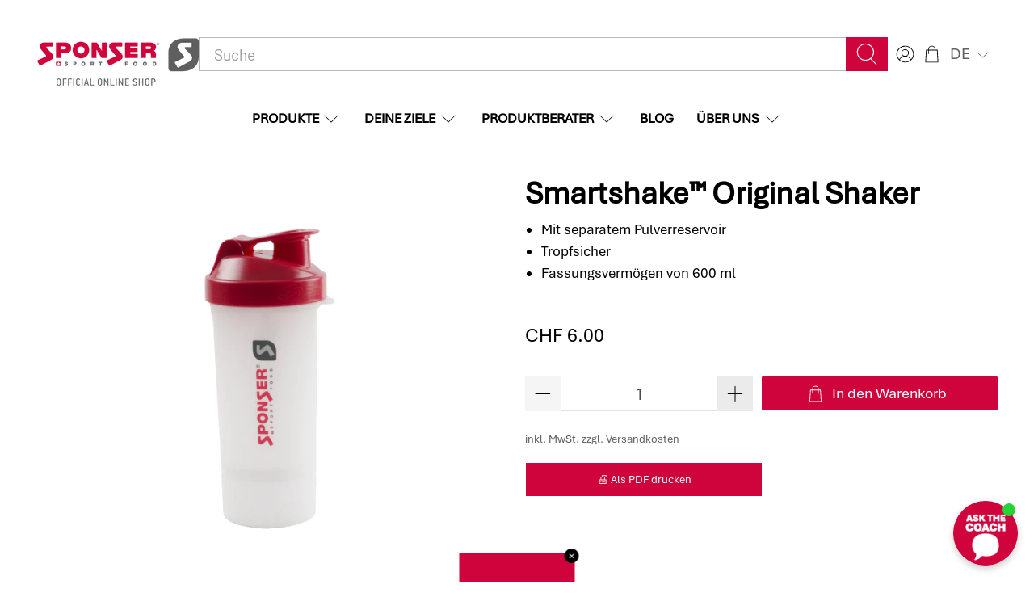

--- FILE ---
content_type: text/css
request_url: https://sponser.com/cdn/shop/t/47/assets/custom.css?v=24620858042479560451759345768
body_size: 7006
content:
.newsletter__wrapper{padding:40px 0}.newsletter__text-wrapper{padding-left:0}.image-with-text__image-column.one-half{width:200px!important}.is-width-standard .image-with-text__text-column.one-half:first-of-type{padding-left:0}.is-width-standard .image-with-text__text-column.one-half:last-of-type{padding-right:0}.image-with-text .is-width-standard .image-with-text__image-column.one-half+style+.image-with-text__text-column.one-half{padding-left:0;flex:1}.image-with-text .is-width-wide .image-with-text__text-column:nth-of-type(2):not(:last-of-type){padding-left:17.5px;padding-right:17.5px}.image-with-text .image-with-text__text.content,.collection-list .title{margin-bottom:0}.collection-list .one-fourth{margin-left:0;margin-right:0;width:25%}@media screen and (max-width: 1069px){.collection-list .one-fourth{width:50%}}@media screen and (max-width: 542px){.collection-list .one-fourth{width:100%}}.slideshow-with-text__container .content:not(:last-child){margin-bottom:0}.slideshow-with-text__container .text-slideshow{box-shadow:0 10px 20px #00000029}.rich-text .section.is-width-standard:not(.has-background) .card-content{padding:0}.heading-section__content{padding-bottom:25px}.featured-collection-section .text-align-center{text-align:left!important}.featured-collection-section .image-element__wrap,.product-recommendations .product__thumbnail .image-element__wrap,.related_products_slider .owl-item .pb_image_wrapper{background-color:#ebebeb}.featured-collection-section .image-element__wrap{margin-left:0}.featured-collection-section .heading-wrapper{margin-bottom:25px}.featured-collection-section .thumbnail__caption{padding:0}.image-with-text-overlay .image-with-text-overlay__banner{box-shadow:0 10px 15px #00000029}.boost-sd-layout{max-width:1200px;width:95%}.heading-wrapper--faq{margin-bottom:1.25rem}.one-whole:not(.is-justify-center) .is-align-start .blog-filter-app-container,.one-whole:not(.is-justify-center) .is-align-left .blog-filter-app-container{text-align:left}.heading-wrapper--blog .heading-divider,.heading-wrapper.text-align-center .heading-divider{margin:unset}.shopify-section{max-width:1920px}#shopify-section-footer__icon-bar,#shopify-section-header__top-bar,#shopify-section-footer-classic,.shopify-section.announcement-container,.shopify-section.newsletter,.shopify-section.header-section{max-width:100%}@media only screen and (min-width: 481px){.footer__extra-content .footer__payment-methods .payment-methods{text-align:right}}#header .section{max-width:calc(1920px + 1.5rem);margin:0 auto}#header .section .header__inner-content{justify-content:space-between;gap:2rem}#header .section .header__inner-content .header__search{max-width:1200px;padding:0}@media only screen and (min-width: 1755px){#header .section .header__inner-content #left-side-wrapper,#header .section .header__inner-content .header__icons{flex-basis:225px}}#header .section .header__inner-content #left-side-wrapper{display:flex;align-items:center}.section.is-width-standard{max-width:100%}@media only screen and (min-width: 1921px){.section.is-width-standard{width:100%}}.is-width-wide .banner__content.card-content.seo_banner__content{padding-left:0;padding-right:0;max-width:100%;width:95%}@media only screen and (max-width: 1920px){.is-width-wide .banner__content.card-content.seo_banner__content .banner__text.seo_banner_text{margin-left:10px;margin-right:10px;width:calc(100% - 20px)}}@media only screen and (min-width: 1921px){.is-width-wide .banner__content.card-content.seo_banner__content{width:100%}}.container.has-limit .boost-sd-container .boost-sd-layout{max-width:100%;width:100%;margin:0 auto}.shopify-section.section--has-sidebar-option.has-sidebar-disabled{max-width:1940px}.easytabs-holder{margin-left:10px;margin-right:10px}.boost-sd__product-list{width:100%}.pb_content_wrapper .pb-text-wrapper{grid-row-gap:0;padding-top:10px;padding-left:0}.pb_content_wrapper .pb-text-wrapper .pb-text-title .pb-text-title-header{margin-top:0!important}.pb_content_wrapper .pb-text-wrapper .pb-text-title,.pb_content_wrapper .pb-text-wrapper .pb-text-title .pb-text-title-header{text-align:left!important}.pb_content_wrapper .pb-text-wrapper .pb-text-title .pb-text-title-header a{transition:color .3s ease-in-out}.pb_content_wrapper .pb-text-wrapper .pb-text-title .pb-text-title-header a:hover{color:#af0232}.pb_content_wrapper .pb-text-wrapper .pb-text-price{text-align:left!important;justify-content:flex-start!important;margin-top:auto;height:auto!important}.pb_content_wrapper .pb-text-wrapper .pb-text-excerpt{text-align:left}.pb_content_wrapper .pb-text-wrapper .pb-text-price,.pb_content_wrapper .pb-text-wrapper .pb-text-excerpt{font-size:15px;font-weight:400;line-height:18px}.shopify-section:has(.is-width-standard:not(.has-background)){max-width:1940px}.boost-sd__filter-option-item-button--with-checkbox:before{left:2px!important}.pb_content_wrapper .pb-text-wrapper .pb-text-excerpt{display:flex;justify-content:flex-start!important}.product-app--container .container{justify-content:center}.card-content{padding:35px}.rich-text .is-width-wide.has-background .rich-text__content.card-content{padding-left:0;padding-right:0}.is-width-wide .product-app--container .one-whole.column{width:100%}.section.is-width-wide .product-app--container .boost-sd__collection-header{max-width:1920px;margin:auto}.container_seo_image_with_text{max-width:100%}.seo_text h2,.seo_text p{text-align:left}.container_sub_collections{max-width:100%}.sub_collections_header,.sub_collections_content{text-align:left!important}.product-thumbnail__price.h6{font-size:20px;font-weight:400}.thumbnail__caption.thumbnail__caption2{height:100%}.product-wrap,.product-thumbnail{height:100%;display:flex;flex-direction:column}.product-thumbnail__price:last-child{margin-top:auto}@media only screen and (max-width: 767px){.boost-sd-layout{padding-left:0!important;padding-right:0!important}}.boost-sd__toolbar-inner{max-width:100%!important}.boost-sd__product-item{gap:unset;border-color:unset;background-color:unset}@media only screen and (max-width: 1920px){.section.is-width-wide:has(.boost-sd-container){padding-left:0;padding-right:0;max-width:100%;width:95%;margin:auto}}.collection-list .image__container{margin-left:0;margin-right:0}.related_products_slider .owl-item .pb_content_wrapper .pb-text-price{font-size:20px;font-style:normal;font-weight:700;line-height:30px}.related_products_slider .owl-item .pb_content_wrapper .pb-text-title{margin-bottom:16px;padding-bottom:16px;border-bottom:1px solid #5e5f5f}.newsletter-container.is-flex{width:100%!important}.newsletter__wrapper{max-width:100%!important;width:100%}.newsletter-form .field .control,.newsletter-form .field.is-default-width{width:100%}.newsletter__wrapper{display:flex;flex-direction:row;flex-wrap:wrap}.newsletter-form__wrapper{flex:1;height:100%;display:flex;align-items:center;padding-left:10px;padding-right:10px}.contact-form.newsletter-form--newsletter-section{width:100%}@media only screen and (max-width: 798px){.newsletter-form__wrapper{width:100%}.newsletter__wrapper{flex-direction:column}}@media only screen and (min-width: 799px){.newsletter-form__wrapper{padding-left:10px;padding-right:10px}}.newsletter__text-wrapper{max-width:900px;flex:2;padding-left:10px;padding-right:10px}.footer__logo-wrapper.is-medium{max-width:100%}.section.is-width-wide .product-app--container .container.has-limit{max-width:100%;width:100%}.shopify-section:has(.boost-sd-container) .boost-sd__product-list{width:auto}.shopify-section:has(.boost-sd-container){max-width:1940px}.boost-sd__search-result-toolbar{max-width:100%!important}.footer__container .section.is-width-wide .container.has-limit{width:100%;max-width:100%}.newsletter-container.is-flex{max-width:1940px;width:100%!important;margin-left:auto;margin-right:auto;justify-content:start}footer{max-width:1940px;margin:0 auto}footer .section.has-background{padding-left:0;padding-right:0}section.newsletter-section{padding-left:0!important;padding-right:0!important}@media only screen and (max-width: 1920px){.shopify-section.newsletter .newsletter-container,footer{max-width:95%}}.shopify-section.password-page,.shopify-section.password-page section,.shopify-section.password-page section #password-container .password-page{height:100%}.shopify-section.password-page section #password-container .password-page .footer{margin-top:auto}#password-container{display:block}#password-container .newsletter-form__wrapper{padding-left:0;padding-right:0}#password-container .password-page{display:flex;flex-direction:column}#password-container .password-page__social-media li .icon{align-items:center;display:inline-flex;justify-content:center;height:1.2rem;width:1.2rem;fill:currentColor}#password-container .password-page__social-media a,#password-container .password-page__social-media a:visited{color:#5e5f5f}#password-container .password-page__social-media a:hover,#password-container .password-page__social-media a:active{color:#d0043c}#password-container .password-page__newsletter{text-align:center}#password-container .password-page__newsletter .newsletter-form__wrapper{margin-left:auto;margin-right:auto;height:auto;width:100%}.newsletter-form.is-responsive{flex-direction:column;max-width:500px;margin-left:auto;margin-right:auto}body#password-page-background .ly-switcher-wrapper{margin-left:calc(2.5% + 10px);margin-top:20px}@media screen and (max-width: 1000px){.shopify-section.password-page{padding-top:61px!important;padding-bottom:0!important}}.images-with-text-hover__content.closed .images-with-text-hover__overlay{top:calc(100% - 60px)}.distribution-blog--card__image{padding-left:35px;padding-right:35px;padding-top:35px}.distribution-blog--card__image .distribution-partner-flag{margin-left:0;width:50px}.dynamic-sections:has(.shopify-policy__container){max-width:1940px!important;margin-left:auto;margin-right:auto}.shopify-policy__container{width:95%!important;max-width:100%!important;padding:0!important}@media only screen and (min-width: 1921px){.shopify-policy__container{width:100%!important}}.shopify-policy__title,.shopify-policy__body{margin-left:10px;margin-right:10px}.shopify-policy__title{text-align:left!important;margin-bottom:40px}@media only screen and (max-width: 798px){.shopify-policy__title{margin-bottom:20px}}.shopify-policy__title>h1{font-size:40px;font-weight:700;line-height:1.125;color:#5e5f5f;margin-bottom:1.25rem}.shopify-policy__title:after{display:block;content:"";background-color:#d0043c;height:2px;width:70px}.blog__title.title{word-break:break-word}.blog-filter-app{background-color:#fff;color:var(--shopify-editor-setting-regular_color)}@media only screen and (max-width: 480px){.footer__credits{text-align:left}.footer__payment-methods{text-align:left;justify-content:flex-start}}.shopify-section-group-header-group-search-focus.header--search-focus.header-section,.footer{max-width:100%;margin:auto}.seo_banner_text p{line-height:1.5}.collection-main.jsCollection.jsSidebar{padding-bottom:0!important}#template-collection .dynamic-sections{display:flex!important}.boost-sd__product-title a.product-thumbnail__title h4.product-thumbnail__title--title>div{font-size:16px;font-weight:400}.product-thumbnail__title--title{line-height:1}.product-thumbnail__title--flavour{margin-top:8px;font-size:16px;font-weight:400}.price{margin:initial!important}@media (max-width: 1199px){.th_pb_bb_section{padding:0 10px!important}}.container_sub_collections,.container_seo_image_with_text{max-width:100%!important}.seo_text,.seo_text>h2{text-align:left!important}.section-header__title{max-width:100%!important;text-align:left!important}.password-toggle-icon{position:absolute;top:60%;right:10px;transform:translateY(-60%);cursor:pointer}i.fa-con{position:absolute;top:-10px;left:-20px}.fa-eye{background-repeat:no-repeat;width:20px;height:20px;background-image:url('data:image/svg+xml;utf8,<svg xmlns="http://www.w3.org/2000/svg" viewBox="0 0 576 512"><!--!Font Awesome Free 6.6.0 by @fontawesome - https://fontawesome.com License - https://fontawesome.com/license/free Copyright 2024 Fonticons, Inc.--><path d="M288 80c-65.2 0-118.8 29.6-159.9 67.7C89.6 183.5 63 226 49.4 256c13.6 30 40.2 72.5 78.6 108.3C169.2 402.4 222.8 432 288 432s118.8-29.6 159.9-67.7C486.4 328.5 513 286 526.6 256c-13.6-30-40.2-72.5-78.6-108.3C406.8 109.6 353.2 80 288 80zM95.4 112.6C142.5 68.8 207.2 32 288 32s145.5 36.8 192.6 80.6c46.8 43.5 78.1 95.4 93 131.1c3.3 7.9 3.3 16.7 0 24.6c-14.9 35.7-46.2 87.7-93 131.1C433.5 443.2 368.8 480 288 480s-145.5-36.8-192.6-80.6C48.6 356 17.3 304 2.5 268.3c-3.3-7.9-3.3-16.7 0-24.6C17.3 208 48.6 156 95.4 112.6zM288 336c44.2 0 80-35.8 80-80s-35.8-80-80-80c-.7 0-1.3 0-2 0c1.3 5.1 2 10.5 2 16c0 35.3-28.7 64-64 64c-5.5 0-10.9-.7-16-2c0 .7 0 1.3 0 2c0 44.2 35.8 80 80 80zm0-208a128 128 0 1 1 0 256 128 128 0 1 1 0-256z"/></svg>')}.fa-eye-slash{background-repeat:no-repeat;width:20px;height:20px;background-image:url('data:image/svg+xml;utf8,<svg xmlns="http://www.w3.org/2000/svg" viewBox="0 0 640 512"><!--!Font Awesome Free 6.6.0 by @fontawesome - https://fontawesome.com License - https://fontawesome.com/license/free Copyright 2024 Fonticons, Inc.--><path d="M38.8 5.1C28.4-3.1 13.3-1.2 5.1 9.2S-1.2 34.7 9.2 42.9l592 464c10.4 8.2 25.5 6.3 33.7-4.1s6.3-25.5-4.1-33.7L525.6 386.7c39.6-40.6 66.4-86.1 79.9-118.4c3.3-7.9 3.3-16.7 0-24.6c-14.9-35.7-46.2-87.7-93-131.1C465.5 68.8 400.8 32 320 32c-68.2 0-125 26.3-169.3 60.8L38.8 5.1zm151 118.3C226 97.7 269.5 80 320 80c65.2 0 118.8 29.6 159.9 67.7C518.4 183.5 545 226 558.6 256c-12.6 28-36.6 66.8-70.9 100.9l-53.8-42.2c9.1-17.6 14.2-37.5 14.2-58.7c0-70.7-57.3-128-128-128c-32.2 0-61.7 11.9-84.2 31.5l-46.1-36.1zM394.9 284.2l-81.5-63.9c4.2-8.5 6.6-18.2 6.6-28.3c0-5.5-.7-10.9-2-16c.7 0 1.3 0 2 0c44.2 0 80 35.8 80 80c0 9.9-1.8 19.4-5.1 28.2zm9.4 130.3C378.8 425.4 350.7 432 320 432c-65.2 0-118.8-29.6-159.9-67.7C121.6 328.5 95 286 81.4 256c8.3-18.4 21.5-41.5 39.4-64.8L83.1 161.5C60.3 191.2 44 220.8 34.5 243.7c-3.3 7.9-3.3 16.7 0 24.6c14.9 35.7 46.2 87.7 93 131.1C174.5 443.2 239.2 480 320 480c47.8 0 89.9-12.9 126.2-32.5l-41.9-33zM192 256c0 70.7 57.3 128 128 128c13.3 0 26.1-2 38.2-5.8L302 334c-23.5-5.4-43.1-21.2-53.7-42.3l-56.1-44.2c-.2 2.8-.3 5.6-.3 8.5z"/></svg>')}#protein_calculator .form-container{display:flex}.form-container .field{margin-right:10px}.easytabs-content-holder>table>tbody>tr:first-child{background-color:#ebebeb}.easytabs-content-holder>table>tbody>tr>td{border-bottom:1px solid #5f5f5f;border-right:2px solid #fff;font-size:.8rem;line-height:.8rem;vertical-align:top}.thumbnail__hover-overlay--true .thumbnail__caption2{display:block}.thumbnail__hover-overlay--true .thumbnail__caption2 a{font-weight:600}.images-with-text-hover .has-gutter-enabled .flickity-enabled .images-with-text-hover__block{margin-left:10px;margin-right:10px}@media only screen and (max-width: 480px){.images-with-text-hover .has-gutter-enabled .images-with-text-hover__block--2:first-child{margin-bottom:20px}}@media only screen and (max-width: 480px){.images-with-text-hover .is-width-standard .images-with-text-hover__wrapper.container .images-with-text-hover__block{margin-bottom:20px}}.images-with-text-hover .is-width-standard .images-with-text-hover__wrapper.container .images-with-text-hover__block:last-child{margin-bottom:0}.images-with-text-hover__nav-wrapper{justify-content:flex-end}@media only screen and (max-width: 480px){.images-with-text-hover__nav-wrapper{justify-content:space-between}}.images-with-text-hover__nav{color:#d0043c;margin-bottom:10px;cursor:pointer;transition:color .3s ease-in-out}.images-with-text-hover__nav:first-child{margin-right:10px}.images-with-text-hover__nav:hover{color:#af0232}.is-width-wide .images-with-text-hover__nav:last-child{margin-right:10px}.images-with-text-hover__block{position:relative;display:inline-block}.images-with-text-hover__block--has-link:hover .images-with-text-hover__content img,.images-with-text-hover__block--has-link:hover .images-with-text-hover__content svg{transform:scale(1.1)}.images-with-text-hover__block--has-link:hover .has-border{border-width:3px}.images-with-text-hover__block.has-image-crop:after{content:"";display:block;padding-bottom:100%}.images-with-text-hover__block.has-image-crop .images-with-text-hover__content{position:absolute;width:100%;height:100%}.images-with-text-hover__content{position:relative;overflow:hidden;font-size:1rem}.images-with-text-hover__content img,.images-with-text-hover__content svg{transition:all .3s ease-in-out}.images-with-text-hover__content:before{content:"";position:absolute;top:0;left:0;width:100%;height:100%;z-index:3}.images-with-text-hover__overlay{position:absolute;top:10px;left:10px;right:10px;bottom:10px;align-items:center;justify-content:center;z-index:3;transition:all .3s linear;padding:0 20px;text-align:center}.images-with-text-hover__overlay span{width:50px;height:50px}.images-with-text-hover__overlay.has-border{border:thin solid}.page-athleten .images-with-text-hover__content.closed .images-with-text-hover__overlay{top:calc(100% - 60px)}.images-with-text-hover__title-wrapper{position:relative;width:100%}.images-with-text-hover__title-wrapper .images-with-text-hover__title:after{position:absolute;right:0;bottom:-3px;left:0;display:block;height:.25rem;width:50%;margin:auto;background-color:#d0043c;content:"";pointer-events:none}.images-with-text-hover__title{margin:10px 0;text-align:center;line-height:1.2}.images-with-text-hover__subtitle p{padding:5px 0}.images-with-text-hover__wrapper:after{content:"flickity";display:none}@media only screen and (min-width: 799px){.mobile-slider .images-with-text-hover__nav-wrapper{display:none}}@media only screen and (min-width: 799px){.mobile-slider .images-with-text-hover__wrapper:after{content:""}}.unit-pricing{font-size:.6em!important}.quantity-wrapper.quantity-style--box .quantity-input-control input{border:thin solid #e2e2e2}ul.quick-shop__shortdescription{list-style:unset}ul.quick-shop__shortdescription>li{font-size:.85em}.tastes{float:left;min-width:40px;height:40px;margin:0;font-size:13px;text-align:center;line-height:40px;white-space:nowrap;text-transform:uppercase;cursor:pointer;padding:0 10px}.tastes-wrapper{border:#e2e2e2 thin solid;margin-right:10px;margin-top:10px;box-shadow:0 0 0 2px #fff}.tastes-wrapper.current{border-color:#d0043c}.tastes-wrapper a{color:#5e5f5f}.tastes-wrapper.current .tastes{cursor:unset;color:#d0043c}.swatch label{text-transform:uppercase}.swatch input:checked+.swatch-element{border:thin solid;border-color:#d0043c!important}.swatch .swatch-element{border:#e2e2e2 thin solid}.swatch input:checked+.swatch-element label{color:#d0043c}.product-thumbnail,.quick-shop__shortdescription{font-family:Barlow,sans-serif!important;font-size:15px}ul.product__shortdescription{margin-left:20px;list-style:unset}#theme-b2b-customer{z-index:50;box-shadow:0 8px 8px #0a0a0a1a}@media only screen and (max-width: 798px){#theme-b2b-customer{z-index:70}}@media only screen and (min-width: 799px){#theme-b2b-customer{max-height:100vh;overflow-y:auto}}.show-b2b-customer #theme-b2b-customer{visibility:visible;opacity:1;transition:opacity .3s ease-in}.account-sidebar__content .b2b-customer-title{margin-top:20px;margin-bottom:0;padding-bottom:00px;border-bottom:unset}.account-sidebar__content .discount-amount{margin-top:unset;padding-bottom:unset}#theme-b2b-customer{position:absolute;top:100%;right:0;width:420px;visibility:hidden;opacity:0;transition:opacity .3s ease-in}.b2b-customer__content{min-height:200px}.b2b-customer-title{margin-top:20px;margin-bottom:20px;padding-bottom:20px;border-bottom:2px solid rgba(185,185,185,.5)}.b2b-customer-title p{margin-top:20px;padding-bottom:20px}.b2b-customer-title p.discount-amount{color:#d0043c}#theme-b2b-customer .info-box{margin-left:20px}section.b2b-customer{width:100%;font-size:18px;color:#5e5f5f;text-shadow:none;text-transform:none;letter-spacing:0}.product-block.product-block--price{margin-top:10px;line-height:1.75}.modal_price.subtitle{margin-top:1rem}.collection__sort-by-filter select{font-size:14px;height:2em;padding-top:0;padding-bottom:0}.sidebar__top{max-width:300px;min-width:250px}.sidebar__top>.search-form{margin-top:unset!important}.is-sidebar-top{margin-bottom:2rem}.heading-wrapper--blog .heading-divider{margin:auto}.featured-article--link{color:#d0043c!important}.blog-card__content .title{text-align:centered}.tax{font-size:1.25rem;line-height:1;margin-bottom:20px}.tax a{font-size:.6em;color:#5e5f5f}.swatch .swatch__option{margin-top:10px}.swatch .option-title{text-transform:uppercase}.container--pagination{margin-bottom:20px}#quickshop h1>a{color:#d0043c}.image-element__wrap.text-flow-right{margin:unset;float:left;margin-right:10px;margin-bottom:10px}.article-content .athlete__details{background-color:#ebebeb;margin:unset;padding:20px}.article-content .athlete__photo{margin:unset}.tag-filter-distributors{display:flex}.tag-filter-distributors .selector-wrapper{margin-right:20px}#template-blog-distributors .excerpt{position:unset;max-height:unset;overflow:unset}#template-blog-distributors a{color:unset}.slideshow-with-text .text-slideshow__heading.banner__heading{line-height:normal}.shopify-policy__container{margin-top:40px!important;margin-bottom:80px!important}.jsBlog .select select,.jsBlog .search-form .search__fields input[type=text]{border-color:#5f5f5f}.header__search-form.search-form{margin-top:unset!important}.ly-custom-dropdown-current-inner-text{margin-left:0!important}.payment-icon{max-width:38px}button.iStock-notify-btn{font-size:1rem!important;border-radius:2px!important;line-height:1!important;cursor:pointer}.iStock-fields{max-width:100%!important}.images-with-text-hover__block .images-with-text-hover__title{font-size:24px;text-align:left}.images-with-text-hover__block.one-fourth .images-with-text-hover__title{text-align:left}.images-with-text-hover__block .images-with-text-hover__subtitle{font-size:16;text-align:left}.images-with-text-hover__block.one-fourth .images-with-text-hover__title-wrapper .images-with-text-hover__title:after{right:unset}#template-blog-athleten .subtitle.images-with-text-hover__subtitle p{font-size:16px!important}.header-cart .ajax-cart__list{max-height:52vh;overflow-y:auto}.ajax-cart__cart-title{padding:10px 1rem!important;font-weight:700!important;border-bottom:2px solid rgba(185,185,185,.5)!important}.ajax-cart__product{position:relative!important;align-items:center!important;min-height:120px!important;padding:10px 1rem 0!important;margin-top:0!important}.media .media{border-top:1px solid rgba(185,185,185,.5)!important;margin-top:1rem!important;padding-top:10px!important}.ajax-cart__details-wrapper{padding:10px 1rem!important;border-top:2px solid rgba(185,185,185,.5)!important}.ajax-cart__details-wrapper .ajax-cart__details-row{padding:0!important}.ajax-cart__note{width:100%!important;min-height:60px!important;padding:.625em!important;margin-top:10px!important;font-size:inherit!important}.ajax-cart__taxes-shipping-message.has-padding-top{padding-top:0!important;font-size:14px!important}.ajax-cart__tos-checkbox label{font-size:14px!important}.ajax-cart__button{width:100%!important;margin-top:10px!important}.samitaPL-banner{width:100%}.seo_banner_text{max-width:none}.seo_banner__content{position:unset;transform:unset}.seo_banner__content .title{color:#5e5f5f;font-size:30px;font-style:normal;font-weight:700;line-height:normal;margin-bottom:34px}.seo_banner_text p{color:#5e5f5f;font-size:19px;font-style:normal;font-weight:400;line-height:normal}.seo_banner__content{padding:28px 64px}@media (max-width: 400px){.seo_banner__content .title{font-size:24px}}.sub_collections_seo{background:#fff}.sub_links_container{display:flex}.sub_collections_seo{margin:0;padding:0;display:flex;justify-content:center;align-items:center;height:auto}.container_sub_collections{padding:10px;width:100%;max-width:936px;margin:0 auto}.sub_collections_header{color:#5e5f5f;text-align:center;margin-bottom:30px;font-size:40px;font-style:normal;font-weight:700;line-height:normal}.sub_collections_content{color:#5e5f5f;text-align:center;font-size:19px;font-style:normal;font-weight:400;line-height:normal}.sub_collections_footer{display:flex;justify-content:center;align-items:center;max-width:800px;margin:0 auto;padding:40px 0}.sub_links_title{color:#5e5f5f;width:116px;height:36px;font-size:19px;font-style:normal;font-weight:600;line-height:normal;margin-right:28px}.sub_link_container{display:flex;justify-content:center;align-items:center;min-height:46px;border:1px solid #e2e2e2;margin:15px;width:108px}.sub_collections_footer .sub_link_block{color:#5e5f5f;font-size:14px;font-style:normal;font-weight:400;line-height:normal;flex:1;text-align:center;margin:0 20px}@media (max-width: 740px){.sub_collections_footer{flex-direction:column;align-items:center;padding:20px 0}.sub_links_title{width:100%;text-align:center;margin:0 auto}.sub_link_container{width:100%;margin:10px auto}.sub_links_container{width:100%}.sub_links_container{display:flex;flex-direction:column}.sub_collections_footer .sub_link_block{width:auto;margin:10px 0}}.sub_image_with_text{background:#fff}.sub_image_with_text{margin:0;padding:0;display:flex}.container_seo_image_with_text{max-width:1200px;margin:auto;display:grid;grid-template-columns:1fr 1fr;gap:20px;align-items:center;padding:10px}.seo_image{background-size:cover;background-position:center;width:100%;height:490px}.seo_text{padding:20px 40px;font-size:16px;color:#333;text-align:center;background:#ebebeb;height:490px}.seo_text h2{margin:20px 0;color:#5e5f5f;text-align:center;font-size:30px;font-style:normal;font-weight:700;line-height:normal}.seo_text p{margin:0;color:#5e5f5f;font-size:19px;font-style:normal;font-weight:400;line-height:normal}@media (max-width: 1000px){.container_seo_image_with_text{grid-template-columns:1fr}.seo_image{height:300px}.seo_text{height:auto}}@media (max-width: 400px){.seo_text{padding:10px 15px}}.seo__faq{background:#fff}.faq-page-width{padding:10px;margin:40px 0}.section-header__title{text-align:center;padding-bottom:40px;max-width:620px;margin:0 auto;color:#5e5f5f;font-size:40px;font-style:normal;font-weight:700;line-height:normal}.label.collapsible-trigger-btn{width:100%;text-align:left;padding:15px 15px 15px 40px;border:none;border-bottom:1px solid #ccc;cursor:pointer;background:none;position:relative;font-size:24px;font-weight:400;margin:0;transition:background-color .3s ease}.label.collapsible-trigger-btn:hover{background-color:#f7f7f7}.collapsible-icon{position:absolute;left:0;top:50%;transform:translateY(-50%);font-size:40px;color:#d0043c;transition:transform .3s ease;cursor:pointer}.label.collapsible-trigger-btn[aria-expanded=true] .collapsible-icon:before{content:"\2212"}.label.collapsible-trigger-btn .collapsible-icon:before{content:"+"}.collapsible-content{display:none;padding:10px 40px}.collapsible-content__inner{font-size:18px;color:#666}@media (max-width: 400px){.collapsible-content{display:none;padding:0 10px}.section-header__title{font-size:32px}}.text-align-center:not(.announcement-bar__text){text-align:left!important}#shopify-section-template--17378649637110__aee9485b-f0ba-417d-a6bb-a756f8312de9 .bg__ttp .container{background-color:#fff!important}.images-with-text-hover__title{text-align:left}.images-with-text-hover__block .images-with-text-hover__title{font-size:36px!important}.images-with-text-hover__title-wrapper .images-with-text-hover__title:after{right:100!important;margin-left:0;display:none!important}img.boost-sd__product-image-img{background:#f8f8f8}.boost-sd__product-title>div{text-transform:capitalize;font-weight:400}.featured-collection-section .image-element__wrap,.product-recommendations .product__thumbnail .image-element__wrap,.related_products_slider .owl-item .pb_image_wrapper,.collection__content .product__thumbnail .image-element__wrap{background-color:#f8f8f8!important}.ly-switcher-wrapper.fixed.bottom_right,.ly-switcher-wrapper.absolute.bottom_right,.ly-switcher-wrapper.ly-breakpoint-1.ly-custom{display:none}a>p{color:#000}a:hover>h4,a:hover>p{color:#d0043c}.boost-sd__product-item-grid-view-layout-info{font-family:Barlow,sans-serif!important;font-size:15px}.product-thumbnail__price.h6{color:#000!important}.ly-custom-dropdown-switcher .ly-languages-switcher-link{padding-left:0!important}.boost-sd__button--primary{background-color:#d0043c!important}.boost-sd__button-text{text-transform:uppercase!important}.boost-sd__product-label-text{color:#fff!important}.boost-sd__product-label-text span{color:#fff}.wcp-discount-item{font-size:14px!important}.custom-1000-for-tablet{position:absolute;top:-40px;left:0}@media (max-width: 1000px){.footer__payment-methods{position:relative}}@media (max-width: 480px){.custom-1000-for-tablet{display:none}}.mobile-menu__content .selectors-form--mobile{padding:.5rem 1.5rem}.search-form .search__fields .control button .icon{width:1.8em;height:1.8em}#ajax-cart__content .ajax-cart__empty-cart-message{padding-left:1rem;padding-right:1rem}#ajax-cart__content .ajax-cart__cart-count{text-align:left}.section.has-background.is-width-standard{width:100%;padding:0}.section.has-background.is-width-standard .container{width:95%}.image-with-text__text-column{padding:10px}.is-width-standard.has-background .card-content{padding-left:0;padding-right:0}.images-with-text-hover__block.one-fourth .images-with-text-hover__title{text-shadow:0px 0px 2px #000}.jsB2bCustomer .card{padding:20px 0 5px}.jsB2bCustomer .card .b2b-customer__content>div:first-child{padding:0 20px}#theme-b2b-customer .info-box{margin-left:0;padding:0 20px}.jsB2bCustomer .b2b-customer-title{padding:0 20px 10px}@media (max-width: 1200px){.page-athleten .images-with-text-hover__block.one-fourth .images-with-text-hover__title{font-size:18px!important}.page-athleten .images-with-text-hover__subtitle p{font-size:14px!important}}@media (max-width: 1300px){.page-athleten .images-with-text-hover__content.closed .images-with-text-hover__overlay{top:calc(100% - 35px)}.page-athleten .images-with-text-hover__block.one-fourth .images-with-text-hover__title{font-size:18px!important}}@media (max-width: 550px){.page-athleten .images-with-text-hover__block.one-fourth .images-with-text-hover__title{font-size:22px!important}}@media only screen and (max-width: 798px){.text-slideshow .flickity-page-dots{padding-top:1.5em!important}}@media (max-width: 767px){.text-slideshow__slide{padding-top:1.5em!important}}.flickity-page-dots{padding-top:1.5em!important}.text-slideshow__slide,.text-slideshow .flickity-page-dots{padding-bottom:1.5em!important}.flickity-page-dots{text-align:left!important;padding-left:2.5em!important}@media (max-width: 767px){.flickity-page-dots{text-align:left!important;padding-left:1em!important}}.in-theme-editor .product-block:has(.iStock-designMode){display:none}.product-thumbnail .product-thumbnail__separator{height:1px;margin:16px 0;background-color:#000}.action-area__link{padding-top:0;padding-bottom:0}.sidebar__block.block__faceted-filtering{border-bottom:1px solid #ebebeb;padding:28px 0}.sidebar__block.block__faceted-filtering:first-of-type{padding-top:0}.sidebar__block.block__faceted-filtering:last-of-type{border-bottom:0}.sidebar__block.block__faceted-filtering .sidebar-block__heading{font-size:16px}.sidebar__block.block__faceted-filtering .sidebar-block__heading .sidebar-block__toggle-icon .icon{width:1rem;height:1rem}.faceted-filter-group-display__header a,.faceted-filter-group-display__list-item-label-text{color:#000}.faceted-filter-group-display__list-item-input:checked~.faceted-filter-group-display__checkmark{background:#000;border-color:#000}.faceted-filter-group-display__list-item-label-text{font-size:14px}.faceted-filter-group-display__list-item-input:focus~.faceted-filter-group-display__checkmark{box-shadow:none}.faceted-filter-group-display__list-item-input:checked~.faceted-filter-group-display__list-item-label-text{font-weight:initial}.faceted-filter-group-display,.faceted-filter-group-display ul.faceted-filter-group-display__list{margin:0}.thumbnail-overlay__container{padding:0;justify-content:end}.quick-shop__buttons .action_button{width:100%}.thumbnail-overlay__container{background-color:unset}.quick-shop__buttons .action_button{height:100%;border:none}.quick-shop__buttons .action_button.js-quick-view-link{width:40px;padding:8px;background-color:#ebebeb}.quick-shop__buttons .action_button.js-quick-view-link:hover{background-color:#e2e2e2}.quick_shop__variant-selection{display:flex;position:relative;width:100%;background-color:#e2e2e2}.thumbnail-overlay__container .quick-shop__buttons{padding-top:0}.quick_shop__variant-selection-container{position:absolute;bottom:0;padding:10px 0 10px 10px}.boost-sd__product-filter-fallback{max-width:1920px;width:100%}.dynamic-sections{flex-direction:column;align-items:center}.quick_shop__variant-selection-container .swatch .swatch__option{margin:0}.quick_shop__variant-selection-container .close{position:absolute;right:0;top:0}.quick-shop__buttons{background-color:#fff}.quick_shop__variant-selection .quick_shop__variant-selection-container{background-color:#fff;min-width:100%}.quick_shop__variant-selection .quick_shop__variant-selection-container form{margin-right:25px}.quick_shop__variant-selection-container .swatch .swatch__options{display:flex;gap:10px}.quick-shop-hover-link{height:100%;width:100%}.collection__sort-by-filter.select{height:auto}.sidebar__block{height:100%}.search_type.active{font-weight:700}.sidebar-block__item:has(.search_type.active) .faceted-filter-group-display__checkmark{stroke:#fff;background:#d0043c;border-color:#d0043c}.sidebar-block__item:has(.search_type.active) .faceted-filter-group-display__checkmark{background:#000;border-color:#000}.sidebar-block__item{display:flex;flex-direction:row;align-items:center}.sidebar-block__item .faceted-filter-group-display__checkmark:hover{cursor:pointer}.product-badge{display:flex;align-items:center;justify-content:center;color:#fff;padding:4px;border-radius:4px;z-index:2}.image-element__wrap{position:relative}.has-secondary-image-swap .product-badge img,.product-badge img{display:block;margin-right:5px;opacity:1;visibility:visible;width:45px!important;height:45px!important;aspect-ratio:1/1!important}.modal-litpdf{display:none;position:fixed;z-index:10;padding-top:180px;left:0;top:0;width:100%;height:100%;overflow:auto;background-color:#0006}.product__images.one-half.column.medium-down--one-whole{position:relative!important}.product-badge.top-left{top:0;left:0;right:auto}.product-badge.top-right{top:0;left:auto;right:0}.modal-content-litpdf{background-color:#fefefe;margin:auto;padding:20px;border:1px solid #888;width:400px;z-index:inherit}.close-litpdf{color:#aaa;float:right;font-size:28px}.btn-red,.grey-btn{font-size:100%;padding:.5em 1em;text-decoration:none}.close-litpdf:focus,.close-litpdf:hover{color:#000;text-decoration:none;cursor:pointer}.email-litpdf{height:40px;width:200px}.title-litpdf{color:#000;font-weight:600}.btn-red{color:#fff;background-color:#d0043c;border-radius:2px}.btn-red:hover,.grey-btn:hover{background-image:linear-gradient(transparent,#0000000d 40%,#0000001a)}.grey-btn:hover{color:#000}.grey-btn{color:#000c;border:0 transparent;background-color:#e6e6e6;border-radius:2px}.popup-container{position:fixed;top:0;left:0;width:100%;height:100%;background-color:#00000080;display:flex;justify-content:center;align-items:center;z-index:1000}button.close{background-color:transparent!important}.popup-content{background:#fff;padding:20px 30px;border-radius:10px;text-align:center;box-shadow:0 4px 8px #0003;position:relative;max-width:600px;border:1px solid grey}.popup-content p{margin-bottom:20px;color:#000;line-height:1.7}.close{background:0 0;border:none;color:red;font-size:24px;font-weight:700;position:absolute;top:10px;right:10px;cursor:pointer}@media screen and (max-width: 767px){.popup-content{width:95%}}.ly-custom-dropdown-list-element-right{margin:0!important}span.ly-custom-dropdown-current-inner.ly-custom-dropdown-current-inner-text,span.ly-custom-dropdown-list-element-right{font-weight:200}.mobile-search.show{opacity:1;visibility:visible}.search-overlay.is-opened,.mobile-search.hide{display:none}
/*# sourceMappingURL=/cdn/shop/t/47/assets/custom.css.map?v=24620858042479560451759345768 */


--- FILE ---
content_type: text/javascript; charset=utf-8
request_url: https://sponser.com/products/smartshake-original-shaker.js
body_size: 692
content:
{"id":8157797908761,"title":"Smartshake™ Original Shaker","handle":"smartshake-original-shaker","description":"\u003ch4\u003eInfo\u003c\/h4\u003e\n\u003cp\u003eDer Smartshake™ eignet sich als treuer Begleiter für die Zubereitung von Eiweissshakes unterwegs im Fitnesstudio oder zu Hause.\u003c\/p\u003e\n\u003cp\u003eDer qualitativ hochwertige Shaker hat ein Fassungsvermögen von 600 ml und ist absolut tropfsicher.\u003c\/p\u003e\n\u003cp\u003eZur Ausstattung dieses Shaker zählt ein separater, abschraubbarer Portionenbehälter in welchem das jeweilige Protein-\/Getränke Pulver oder auch weitere Supplemente wie Kapseln, Tabletten etc. aufbewahrt und mitgeführt werden können.\u003c\/p\u003e\n\u003cp\u003eDiesen Smartshaker™ bietet SPONSER exklusiv – wie auch alle Trinkflaschen\/Bidons - zu einem sehr attraktiven Preis an.\u003c\/p\u003e","published_at":"2025-10-13T10:41:57+02:00","created_at":"2023-03-13T17:14:28+01:00","vendor":"SPONSER SPORT FOOD","type":"Accessoires","tags":["Nettoartikel"],"price":600,"price_min":600,"price_max":600,"available":true,"price_varies":false,"compare_at_price":null,"compare_at_price_min":0,"compare_at_price_max":0,"compare_at_price_varies":false,"variants":[{"id":44745109340441,"title":"Default Title","option1":"Default Title","option2":null,"option3":null,"sku":"21006","requires_shipping":true,"taxable":true,"featured_image":null,"available":true,"name":"Smartshake™ Original Shaker","public_title":null,"options":["Default Title"],"price":600,"weight":194,"compare_at_price":null,"inventory_management":"shopify","barcode":"7611174610433","quantity_rule":{"min":1,"max":null,"increment":1},"quantity_price_breaks":[],"requires_selling_plan":false,"selling_plan_allocations":[]}],"images":["\/\/cdn.shopify.com\/s\/files\/1\/0674\/2360\/0921\/products\/shaker_2017_2k_1_8516e7f3-f4e2-444d-bcd2-ccbaacfbcb4e.png?v=1678724068"],"featured_image":"\/\/cdn.shopify.com\/s\/files\/1\/0674\/2360\/0921\/products\/shaker_2017_2k_1_8516e7f3-f4e2-444d-bcd2-ccbaacfbcb4e.png?v=1678724068","options":[{"name":"Title","position":1,"values":["Default Title"]}],"url":"\/products\/smartshake-original-shaker","media":[{"alt":"SMARTSHAKE™ ORIGINAL SHAKER","id":33174644326681,"position":1,"preview_image":{"aspect_ratio":1.0,"height":1000,"width":1000,"src":"https:\/\/cdn.shopify.com\/s\/files\/1\/0674\/2360\/0921\/products\/shaker_2017_2k_1_8516e7f3-f4e2-444d-bcd2-ccbaacfbcb4e.png?v=1678724068"},"aspect_ratio":1.0,"height":1000,"media_type":"image","src":"https:\/\/cdn.shopify.com\/s\/files\/1\/0674\/2360\/0921\/products\/shaker_2017_2k_1_8516e7f3-f4e2-444d-bcd2-ccbaacfbcb4e.png?v=1678724068","width":1000}],"requires_selling_plan":false,"selling_plan_groups":[]}

--- FILE ---
content_type: text/javascript; charset=utf-8
request_url: https://sponser.com/products/smartshake-original-shaker.js
body_size: 1121
content:
{"id":8157797908761,"title":"Smartshake™ Original Shaker","handle":"smartshake-original-shaker","description":"\u003ch4\u003eInfo\u003c\/h4\u003e\n\u003cp\u003eDer Smartshake™ eignet sich als treuer Begleiter für die Zubereitung von Eiweissshakes unterwegs im Fitnesstudio oder zu Hause.\u003c\/p\u003e\n\u003cp\u003eDer qualitativ hochwertige Shaker hat ein Fassungsvermögen von 600 ml und ist absolut tropfsicher.\u003c\/p\u003e\n\u003cp\u003eZur Ausstattung dieses Shaker zählt ein separater, abschraubbarer Portionenbehälter in welchem das jeweilige Protein-\/Getränke Pulver oder auch weitere Supplemente wie Kapseln, Tabletten etc. aufbewahrt und mitgeführt werden können.\u003c\/p\u003e\n\u003cp\u003eDiesen Smartshaker™ bietet SPONSER exklusiv – wie auch alle Trinkflaschen\/Bidons - zu einem sehr attraktiven Preis an.\u003c\/p\u003e","published_at":"2025-10-13T10:41:57+02:00","created_at":"2023-03-13T17:14:28+01:00","vendor":"SPONSER SPORT FOOD","type":"Accessoires","tags":["Nettoartikel"],"price":600,"price_min":600,"price_max":600,"available":true,"price_varies":false,"compare_at_price":null,"compare_at_price_min":0,"compare_at_price_max":0,"compare_at_price_varies":false,"variants":[{"id":44745109340441,"title":"Default Title","option1":"Default Title","option2":null,"option3":null,"sku":"21006","requires_shipping":true,"taxable":true,"featured_image":null,"available":true,"name":"Smartshake™ Original Shaker","public_title":null,"options":["Default Title"],"price":600,"weight":194,"compare_at_price":null,"inventory_management":"shopify","barcode":"7611174610433","quantity_rule":{"min":1,"max":null,"increment":1},"quantity_price_breaks":[],"requires_selling_plan":false,"selling_plan_allocations":[]}],"images":["\/\/cdn.shopify.com\/s\/files\/1\/0674\/2360\/0921\/products\/shaker_2017_2k_1_8516e7f3-f4e2-444d-bcd2-ccbaacfbcb4e.png?v=1678724068"],"featured_image":"\/\/cdn.shopify.com\/s\/files\/1\/0674\/2360\/0921\/products\/shaker_2017_2k_1_8516e7f3-f4e2-444d-bcd2-ccbaacfbcb4e.png?v=1678724068","options":[{"name":"Title","position":1,"values":["Default Title"]}],"url":"\/products\/smartshake-original-shaker","media":[{"alt":"SMARTSHAKE™ ORIGINAL SHAKER","id":33174644326681,"position":1,"preview_image":{"aspect_ratio":1.0,"height":1000,"width":1000,"src":"https:\/\/cdn.shopify.com\/s\/files\/1\/0674\/2360\/0921\/products\/shaker_2017_2k_1_8516e7f3-f4e2-444d-bcd2-ccbaacfbcb4e.png?v=1678724068"},"aspect_ratio":1.0,"height":1000,"media_type":"image","src":"https:\/\/cdn.shopify.com\/s\/files\/1\/0674\/2360\/0921\/products\/shaker_2017_2k_1_8516e7f3-f4e2-444d-bcd2-ccbaacfbcb4e.png?v=1678724068","width":1000}],"requires_selling_plan":false,"selling_plan_groups":[]}